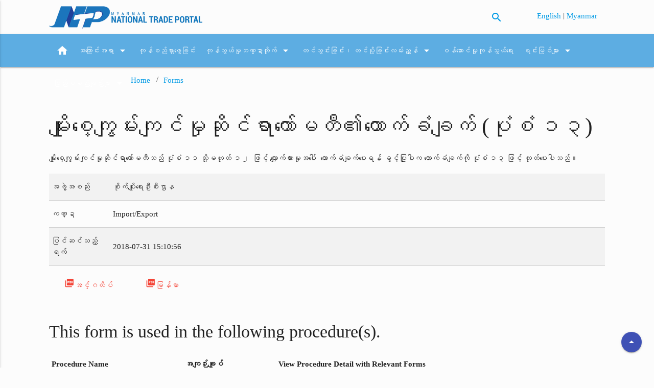

--- FILE ---
content_type: text/html; charset=UTF-8
request_url: https://www.myanmartradeportal.gov.mm/my/form/128
body_size: 5296
content:
<!doctype html>
<html lang="my" dir="ltr">
<head>
    <meta charset="utf-8">
    <!-- Instruct Internet Explorer to use its latest rendering engine -->
    <meta http-equiv="x-ua-compatible" content="ie=edge">
    <meta http-equiv="Content-Type" content="text/html; charset=UTF-8"/>
    <meta http-equiv="Content-Security-Policy" content="upgrade-insecure-requests">
    <meta name="viewport" content="width=device-width, initial-scale=1, maximum-scale=1.0, user-scalable=no"/>
    <title>မျိုးစေ့ကျွမ်းကျင်မှုဆိုင်ရာကော်မတီ၏ထောက်ခံချက် (ပုံစံ ၁၃) - ပုံစံများ - Myanmar National Trade Portal</title>
    <meta name="description" content="This website will help traders find all the information they require to import goods into Myanmar and export goods from Myanmar.">
    <meta name="keywords" content="myanmar, trade, commerce, portal, national, import, export, hscode, commodity33">
    <link rel="canonical" href="https://www.myanmartradeportal.gov.mm/my/form/128">

    <base href="https://myanmartradeportal.gov.mm">
    <!-- CSS  -->
            <link href="https://fonts.googleapis.com/icon?family=Material+Icons" rel="stylesheet">
        <link href="https://mmwebfonts.comquas.com/fonts/?font=pyidaungsu" rel="stylesheet">
        <link href="https://www.myanmartradeportal.gov.mm/assets/css/materialize.css" type="text/css" rel="stylesheet" media="screen,projection"/>
    <link href="https://www.myanmartradeportal.gov.mm/assets/css/style.css" type="text/css" rel="stylesheet" media="screen,projection"/>

    <!-- Disable tap highlight on IE -->
    <meta name="msapplication-tap-highlight" content="no">

    <!-- Web Application Manifest -->
    <link rel="manifest" href="https://www.myanmartradeportal.gov.mm/assets/icons/manifest.json">

    <!-- Add to homescreen for Chrome on Android -->
    <meta name="mobile-web-app-capable" content="yes">
    <meta name="application-name" content="Myanmar National Trade Portal">
    <link rel="icon" sizes="192x192" href="https://www.myanmartradeportal.gov.mm/assets/icons/android-icon-192x192.png">

    <!-- Add to homescreen for Safari on iOS -->
    <meta name="apple-mobile-web-app-capable" content="yes">
    <meta name="apple-mobile-web-app-status-bar-style" content="black">
    <meta name="apple-mobile-web-app-title" content="Myanmar National Trade Portal">
    <link rel="apple-touch-icon" sizes="57x57" href="https://www.myanmartradeportal.gov.mm/assets/icons/apple-icon-57x57.png">
    <link rel="apple-touch-icon" sizes="60x60" href="https://www.myanmartradeportal.gov.mm/assets/icons/apple-icon-60x60.png">
    <link rel="apple-touch-icon" sizes="72x72" href="https://www.myanmartradeportal.gov.mm/assets/icons/apple-icon-72x72.png">
    <link rel="apple-touch-icon" sizes="76x76" href="https://www.myanmartradeportal.gov.mm/assets/icons/apple-icon-76x76.png">
    <link rel="apple-touch-icon" sizes="114x114" href="https://www.myanmartradeportal.gov.mm/assets/icons/apple-icon-114x114.png">
    <link rel="apple-touch-icon" sizes="120x120" href="https://www.myanmartradeportal.gov.mm/assets/icons/apple-icon-120x120.png">
    <link rel="apple-touch-icon" sizes="144x144" href="https://www.myanmartradeportal.gov.mm/assets/icons/apple-icon-144x144.png">
    <link rel="apple-touch-icon" sizes="152x152" href="https://www.myanmartradeportal.gov.mm/assets/icons/apple-icon-152x152.png">
    <link rel="apple-touch-icon" sizes="180x180" href="https://www.myanmartradeportal.gov.mm/assets/icons/apple-icon-180x180.png">


    <!-- Tile icon for Win8 (144x144 + tile color) -->
    <meta name="msapplication-TileColor" content="#ffffff">
    <meta name="msapplication-TileImage" content="https://www.myanmartradeportal.gov.mm/assets/icons/ms-icon-144x144.png">
    <meta name="theme-color" content="#ffffff">

    <!-- Color the status bar on mobile devices -->
    <meta name="theme-color" content="#2F3BA2">

    <link rel="stylesheet" href="https://cdnjs.cloudflare.com/ajax/libs/jstree/3.2.1/themes/default/style.min.css" />
    <link rel="stylesheet" href="https://www.myanmartradeportal.gov.mm/assets/js/jquery-treeview/jquery.treeview.css" />

    <link rel="stylesheet" type="text/css" href="//cdn.jsdelivr.net/gh/kenwheeler/slick@1.7.1/slick/slick.css"/>
    <!-- Add the slick-theme.css if you want default styling -->
    <link rel="stylesheet" type="text/css" href="//cdn.jsdelivr.net/gh/kenwheeler/slick@1.7.1/slick/slick-theme.css"/>

    <!-- Open Graph -->
    <meta property="og:type" content="website">
    <meta property="og:url" content="https://www.myanmartradeportal.gov.mm/my/form/128">
    <meta property="og:title" content="မျိုးစေ့ကျွမ်းကျင်မှုဆိုင်ရာကော်မတီ၏ထောက်ခံချက် (ပုံစံ ၁၃) - ပုံစံများ - Myanmar National Trade Portal">
    <meta property="og:image" content="https://www.myanmartradeportal.gov.mm/assets/images/background-4.jpg">
    <meta property="og:description" content="This website will help traders find all the information they require to import goods into Myanmar and export goods from Myanmar.">
    <meta property="og:site_name" content="Myanmar National Trade Portal">
    <meta property="og:locale" content="my">
    <meta property="og:image:width" content="1200">
    <meta property="og:image:height" content="630">

    <!-- Twitter Card -->
    <meta name="twitter:card" content="summary">
    <meta name="twitter:site" content="Myanmar National Trade Portal">
    <meta name="twitter:creator" content="MTP">
    <meta name="twitter:url" content="https://www.myanmartradeportal.gov.mm/my/form/128">
    <meta name="twitter:title" content="မျိုးစေ့ကျွမ်းကျင်မှုဆိုင်ရာကော်မတီ၏ထောက်ခံချက် (ပုံစံ ၁၃) - ပုံစံများ - Myanmar National Trade Portal">
    <meta name="twitter:description" content="This website will help traders find all the information they require to import goods into Myanmar and export goods from Myanmar.">
    <meta name="twitter:image" content="https://www.myanmartradeportal.gov.mm/assets/images/background-4.jpg">
</head>
<body class="page-bgcolor-light-grey my">
<script>
(function(i,s,o,g,r,a,m){i['GoogleAnalyticsObject']=r;i[r]=i[r]||function(){
(i[r].q=i[r].q||[]).push(arguments)},i[r].l=1*new Date();a=s.createElement(o),
m=s.getElementsByTagName(o)[0];a.async=1;a.src=g;m.parentNode.insertBefore(a,m)
})(window,document,'script','https://www.google-analytics.com/analytics.js','ga');

ga('create', 'UA-44954373-13', 'auto');
ga('send', 'pageview');

</script>
<header>
    <a id="global_top"></a>
    <!-- header -->
    <div class="container">
        <div class="row">
            <div class="col s12 m5 l6 header_left">
                <a id="logo-container" href="https://www.myanmartradeportal.gov.mm/my" class="brand-logo">
                    <img src="https://www.myanmartradeportal.gov.mm/assets/images/ntp_logo.png" alt="Myanmar National Trade Portal"
                         title="Home"/>
                </a>
            </div>
            <div class="col s4 m4 l4">
                <p class="right-align" style="margin: 12px 15px 0 0;">
                <a class="btn-mtp-search-icon" title="Search"><i class="material-icons">search</i></a>
                </p>
            </div>
            <div class="col s8 m3 l2 header_right">
                <p class="right-align" style="margin: 6px 15px 0 0;">

                                                <a class="mmtext" rel="alternate" hreflang="en" href="https://www.myanmartradeportal.gov.mm/en/form/128">
                                English
                            </a>
                                                   |
                                                                        <a class="mmtext" rel="alternate" hreflang="my" href="https://www.myanmartradeportal.gov.mm/my/form/128">
                                Myanmar
                            </a>
                                                            </p>
            </div>
        </div>
    </div>
</header>
<div class="search-dropdown" style="display: none; overflow: visible;">
    <div class="arrow-up"></div>
    <div class="btn-close-search-dropdown" style="position: absolute; top: 5px; right: 15px; cursor: pointer; color: white;">x</div>
    <div class="search-dropdown-box">
        <form class="" action="https://www.myanmartradeportal.gov.mm/my/search">
        <div class="search-wrapper card">
            <input id="search" placeholder="Search the site" type="text" class="validate" name="query" value="">
            <button class="btn-mtp-search"><i class="material-icons">search</i></button>
        </div>
        </form>
    </div>
</div>
<nav id="main-nav" class="mtp-blue" role="navigation">
    <div class="nav-wrapper container">
        <ul class="hide-on-med-and-down mmtext">
    <li>
        <a href="https://www.myanmartradeportal.gov.mm/my">
            <i class="material-icons right">home</i>
        </a>
    </li>
    <li>
        <a href="https://www.myanmartradeportal.gov.mm/my/about-us">အကြောင်းအရာ
            <i class="material-icons right">arrow_drop_down</i>
        </a>
        <ul class="sub_menu">
            <li>
                <a href="https://www.myanmartradeportal.gov.mm/my/faq">မေးဖြေကဏ္ဍ</a>
            </li>
            <li>
                <a href="https://www.myanmartradeportal.gov.mm/my/contact-us">ဆက်သွယ်ရန်</a>
            </li>
            <li>
                <a href="https://www.myanmartradeportal.gov.mm/my/disclaimer">ဝန်ခံချက်</a>
            </li>
        </ul>
    </li>
    <li>
        <a href="https://www.myanmartradeportal.gov.mm/my/commodity-search">ကုန်စည်ရှာဖွေခြင်း</a>
    </li>

    <li>
        <a href="https://www.myanmartradeportal.gov.mm/my/mtr">ကုန်သွယ်မှုဘဏ္ဍာတိုက်
            <i class="material-icons right">arrow_drop_down</i>
        </a>
        <ul class="sub_menu">
            <li>
                <a href="https://www.myanmartradeportal.gov.mm/my/tariff-nomenclature">ကုန်စည်အမည်ပေးသတ်မှတ်ခြင်း</a>
            </li>
            <li>
                <a href="https://www.myanmartradeportal.gov.mm/my/mfn-tariffs-and-preferential-tariff-schedule-of-fta">
                MFN အကောက်ခွန်နှုန်းထားများနှင့် FTA အလိုက် အကောက်ခွန်နှုန်းထားများ
                </a>
            </li>
            <li>
                <a href="https://www.myanmartradeportal.gov.mm/my/rules-of-origin">ပင်ရင်းဒေသစည်းမျဉ်းများ</a>
            </li>
            <li>
                <a href="https://www.myanmartradeportal.gov.mm/my/non-tariff-measures">အကောက်ခွန် မဟုတ်သော စီမံဆောင်ရွက်မှုများ</a>
            </li>
            <li>
                <a href="https://www.myanmartradeportal.gov.mm/my/national-trade-and-customs-laws-and-rules">
                ကုန်သွယ်မှုနှင့် အကောက်ခွန်ဥပဒေများ
                </a>
            </li>
            <li>
                <a href="https://www.myanmartradeportal.gov.mm/my/procedures-and-documentary-requirement">
                လုပ်ထုံးလုပ်နည်းများ နှင့်စာရွက်စာတမ်း လိုအပ်ချက်များ
                </a>
            </li>
            <li>
                <a href="https://www.myanmartradeportal.gov.mm/my/administrative-rulings-court-rulings">စီမံခန့်ခွဲမှုဆိုင်ရာ စည်းမျဉ်းများ
                </a>
            </li>
            <li>
                <a href="https://www.myanmartradeportal.gov.mm/my/best-practices-in-trade-facilitation"> ကုန်သွယ်မှု လျင်မြန် ချောမွေ့ရေး ဆိုင်ရာ အကောင်းဆုံး အလေ့အထများ </a>
            </li>
            <li>
                <a href="https://www.myanmartradeportal.gov.mm/my/list-of-authorized-traders">အစိုးရမှ အသိအမှတ်ပြု ထားသော ကုန်သည်များစာရင်း</a>
            </li>

        </ul>
    </li>
    <li>
        <a href="https://www.myanmartradeportal.gov.mm/my/guide-to-import-export"> တင်သွင်းခြင်း၊ တင်ပို့ခြင်းလမ်းညွှန်
            <i class="material-icons right">arrow_drop_down</i>
        </a>
        <ul class="sub_menu">
            <li>
                <a href="https://www.myanmartradeportal.gov.mm/my/guide-to-import"> သွင်းကုန်ဆိုင်ရာလမ်းညွှန် </a>
            </li>
            <li>
                <a href="https://www.myanmartradeportal.gov.mm/my/guide-to-export"> ပို့ကုန်ဆိုင်ရာလမ်းညွှန်</a>
            </li>
            <li>
                <a href="https://www.myanmartradeportal.gov.mm/my/special-customs-procedures"> အကောက်ခွန်ဆိုင်ရာလုပ်ထုံးလုပ်နည်းများ
                </a>
            </li>
        </ul>
    </li>
    <li>
        <a href="https://www.myanmartradeportal.gov.mm/my/trade-in-services">ဝန်ဆောင်မှုကုန်သွယ်ရေး</a>
    </li>
    <li>
        <a href="https://www.myanmartradeportal.gov.mm/my/resources">ရင်းမြစ်များ
            <i class="material-icons right">arrow_drop_down</i>
        </a>
        <ul class="sub_menu">
            <li>
                <a href="https://www.myanmartradeportal.gov.mm/my/legals">ဌာနဆိုင်ရာထုတ်ပြန်ပြဌာန်းချက်များ</a>
            </li>
            <li>
                <a href="https://www.myanmartradeportal.gov.mm/my/ecommerce">e-Commerce ဆိုင်ရာ နည်းဥပဒေများ</a>
            </li>
            <li>
                <a href="https://www.myanmartradeportal.gov.mm/my/forms">ပုံစံများ</a>
            </li>
            <li>
                <a href="https://www.myanmartradeportal.gov.mm/my/measures">စည်းမျဉ်းများနှင့်လုပ်ထုံးလုပ်နည်းများ</a>
            </li>
            <li>
                <a target="_blank" href="http://www.myanmarstandards.org.mm/index.php?lang=en">TBT ဆိုင်ရာစုံစမ်းမေးမြန်းရာ</a>
            </li>
            <li>
                <a target="_blank" href="https://ppd.doa.gov.mm">SPS ဆိုင်ရာစုံစမ်းမေးမြန်းရာ</a>
            </li>
            <li>
                <a href="https://www.myanmartradeportal.gov.mm/my/news">သတင်းများ</a>
            </li>
            <li>
                <a href="https://www.myanmartradeportal.gov.mm/my/announcements">ကြေငြာချက်များ</a>
            </li>
            <li>
                <a href="https://www.myanmartradeportal.gov.mm/my/publications">ပုံနှိပ်ထုတ်ဝေခြင်းများ</a>
            </li>
            <li>
                <a href="https://www.myanmartradeportal.gov.mm/my/articles">ဆောင်းပါးများ</a>
            </li>
            <li>
                <a href="https://www.myanmartradeportal.gov.mm/my/documents">စာရွက်စာတမ်းများ</a>
            </li>
            <li>
                <a href="https://www.myanmartradeportal.gov.mm/my/trade-data-charts">ကုန်သွယ်မှုကိန်းဂဏန်းများ</a>
            </li>
        </ul>
    </li>
    <li>
        <a href="https://www.myanmartradeportal.gov.mm/my/export-information">ပြည်ပစည်းမျဉ်းများ                        <i class="material-icons right">arrow_drop_down</i>
                    </a>
        <ul class="sub_menu">
            <li>
                <a href="https://www.myanmartradeportal.gov.mm/my/wto-notifications">ကမ္ဘာ့ကုန်သွယ်ရေး ဆိုင်ရာ အသိပေး အကြောင်းကြားမှုများ</a>
            </li>
            <li>
                <a href="https://www.myanmartradeportal.gov.mm/my/asean-member-states">အာဆီယံနိုင်ငံများ </a>
            </li>
            <li>
                <a href="https://www.myanmartradeportal.gov.mm/my/ad-hoc-notifications">အချိန်အားလျော်စွာထုတ်ပြန်သော အသိပေး အကြောင်းကြားမှုများ </a>
            </li>
        </ul>
    </li>
</ul>

<ul id="nav-mobile" class="side-nav">
    <li>
        <a href="my/about-us">အကြောင်းအရာ
            <i class="material-icons right">arrow_drop_down</i>
        </a>
        <ul class="mobile_sub_menu">
            <li>
                <a href="my/faq">မေးဖြေကဏ္ဍ</a>
            </li>
            <li>
                <a href="my/contact-us">ဆက်သွယ်ရန်</a>
            </li>
            <li>
                <a href="my/disclaimer">ဝန်ခံချက်</a>
            </li>
        </ul>
    </li>
    <li>
        <a href="https://www.myanmartradeportal.gov.mm/my/commodity-search">ကုန်စည်ရှာဖွေခြင်း</a>
    </li>
    <li>
        <a href="https://www.myanmartradeportal.gov.mm/my/mtr">ကုန်သွယ်မှုဘဏ္ဍာတိုက်
            <i class="material-icons right">arrow_drop_down</i>
        </a>
        <ul class="mobile_sub_menu">
            <li>
                <a href="https://www.myanmartradeportal.gov.mm/my/tariff-nomenclature">ကုန်စည်အမည်ပေးသတ်မှတ်ခြင်း</a>
            </li>
            <li>
                <a href="https://www.myanmartradeportal.gov.mm/my/mfn-tariffs-and-preferential-tariff-schedule-of-fta">
                MFN အကောက်ခွန်နှုန်းထားများနှင့် FTA အလိုက် အကောက်ခွန်နှုန်းထားများ
                </a>
            </li>
            <li>
                <a href="https://www.myanmartradeportal.gov.mm/my/rules-of-origin">ပင်ရင်းဒေသစည်းမျဉ်းများ</a>
            </li>
            <li>
                <a href="https://www.myanmartradeportal.gov.mm/my/non-tariff-measures">အကောက်ခွန် မဟုတ်သော စီမံဆောင်ရွက်မှုများ</a>
            </li>
            <li>
                <a href="https://www.myanmartradeportal.gov.mm/my/national-trade-and-customs-laws-and-rules">
                ကုန်သွယ်မှုနှင့် အကောက်ခွန်ဥပဒေများ
                </a>
            </li>
            <li>
                <a href="https://www.myanmartradeportal.gov.mm/my/procedures-and-documentary-requirement">
                လုပ်ထုံးလုပ်နည်းများ နှင့်စာရွက်စာတမ်း လိုအပ်ချက်များ
                </a>
            </li>
            <li>
                <a href="https://www.myanmartradeportal.gov.mm/my/administrative-rulings-court-rulings">စီမံခန့်ခွဲမှုဆိုင်ရာ စည်းမျဉ်းများ
                </a>
            </li>
            <li>
                <a href="https://www.myanmartradeportal.gov.mm/my/best-practices-in-trade-facilitation"> ကုန်သွယ်မှု လျင်မြန် ချောမွေ့ရေး ဆိုင်ရာ အကောင်းဆုံး အလေ့အထများ </a>
            </li>
            <li>
                <a href="https://www.myanmartradeportal.gov.mm/my/list-of-authorized-traders">အစိုးရမှ အသိအမှတ်ပြု ထားသော ကုန်သည်များစာရင်း</a>
            </li>

        </ul>
    </li>
    <li>
        <a href="https://www.myanmartradeportal.gov.mm/my/guide-to-import-export"> တင်သွင်းခြင်း၊ တင်ပို့ခြင်းလမ်းညွှန်
            <i class="material-icons right">arrow_drop_down</i>
        </a>
        <ul class="mobile_sub_menu">
            <li>
                <a href="https://www.myanmartradeportal.gov.mm/my/guide-to-import">သွင်းကုန်ဆိုင်ရာလမ်းညွှန်</a>
            </li>
            <li>
                <a href="https://www.myanmartradeportal.gov.mm/my/guide-to-export">ပို့ကုန်ဆိုင်ရာလမ်းညွှန်</a>
            </li>
            <li>
                <a href="https://www.myanmartradeportal.gov.mm/my/special-customs-procedures"> အကောက်ခွန်ဆိုင်ရာလုပ်ထုံးလုပ်နည်းများ
                </a>
            </li>
        </ul>
    </li>
    <li>
        <a href="my/trade-in-services">၀န်ဆောင်မှုကုန်သွယ်ရေး</a>
    </li>
    <li>
        <a href="https://www.myanmartradeportal.gov.mm/my/resources">ရင်းမြစ်များ
            <i class="material-icons right">arrow_drop_down</i>
        </a>
        <ul class="mobile_sub_menu">
            <li>
                <a href="https://www.myanmartradeportal.gov.mm/my/legals">ဌာနဆိုင်ရာထုတ်ပြန်ပြဌာန်းချက်များ</a>
            </li>
            <li>
                <a href="https://www.myanmartradeportal.gov.mm/my/ecommerce">e-Commerce ဆိုင်ရာ နည်းဥပဒေများ</a>
            </li>
            <li>
                <a href="https://www.myanmartradeportal.gov.mm/my/forms">ပုံစံများ</a>
            </li>
            <li>
                <a href="https://www.myanmartradeportal.gov.mm/my/measures">စည်းမျဉ်းများနှင့်လုပ်ထုံးလုပ်နည်းများ</a>
            </li>
            <li>
                <a target="_blank" href="http://www.myanmarstandards.org.mm/index.php?lang=en">TBT ဆိုင်ရာစုံစမ်းမေးမြန်းရာ</a>
            </li>
            <li>
                <a target="_blank" href="https://ppdmyanmar.org/sps-ep/">SPS ဆိုင်ရာစုံစမ်းမေးမြန်းရာ</a>
            </li>
            <li>
                <a href="https://www.myanmartradeportal.gov.mm/my/news">သတင်းများ</a>
            </li>
            <li>
                <a href="https://www.myanmartradeportal.gov.mm/my/announcements">ကြေငြာချက်များ</a>
            </li>
            <li>
                <a href="https://www.myanmartradeportal.gov.mm/my/publications">ပုံနှိပ်ထုတ်ဝေခြင်းများ</a>
            </li>
            <li>
                <a href="https://www.myanmartradeportal.gov.mm/my/articles">ဆောင်းပါးများ</a>
            </li>
            <li>
                <a href="https://www.myanmartradeportal.gov.mm/my/documents">စာရွက်စာတမ်းများ</a>
            </li>
            <li>
                <a href="https://www.myanmartradeportal.gov.mm/my/trade-data-charts">ကုန်သွယ်မှုကိန်းဂဏန်းများ</a>
            </li>
        </ul>
    </li>
    <li>
        <a href="https://www.myanmartradeportal.gov.mm/my/export-information">ပြည်ပစည်းမျဉ်းများ                        <i class="material-icons right">arrow_drop_down</i>
                    </a>
        <ul class="mobile_sub_menu">
            <li>
                <a href="https://www.myanmartradeportal.gov.mm/my/wto-notifications">ကမ္ဘာ့ကုန်သွယ်ရေး ဆိုင်ရာ အသိပေး အကြောင်းကြားမှုများ</a>
            </li>
            <li>
                <a href="https://www.myanmartradeportal.gov.mm/my/asean-member-states">အာဆီယံနိုင်ငံများ </a>
            </li>
            <li>
                <a href="https://www.myanmartradeportal.gov.mm/my/ad-hoc-notifications">အချိန်အားလျော်စွာထုတ်ပြန်သော အသိပေး အကြောင်းကြားမှုများ </a>
            </li>
        </ul>
    </li>
</ul>
        <a href="#" data-activates="nav-mobile" class="button-collapse"><i class="material-icons">menu</i></a>
    </div>
</nav>

<div class="main-content mmtext">

        <div class="container mmtext">
        <div class="col m12">
            <div class="breadcrumb-wrapper">
                <a href="https://www.myanmartradeportal.gov.mm/my" class="breadcrumb">Home</a>
                <a href="https://www.myanmartradeportal.gov.mm/my/forms" class="breadcrumb">Forms</a>
            </div>
        </div>
        <div class="row">
            <div class="col m12">
                <h3 class="mmtext">မျိုးစေ့ကျွမ်းကျင်မှုဆိုင်ရာကော်မတီ၏ထောက်ခံချက် (ပုံစံ ၁၃)</h3>

                <div class="mmtext">
                    <p class="mmtext"><p>မျိုးစေ့ကျွမ်းကျင်မှုဆိုင်ရာကော်မတီသည် ပုံစံ ၁၁ သို့မဟုတ် ၁၂ &nbsp;ဖြင့် လျှောက်ထားမှုအပေါ် &nbsp;ထောက်ခံချက်ပေးရန် ခွင့်ပြုပါက ထောက်ခံချက်ကို ပုံစံ ၁၃ ဖြင့် ထုတ်ပေးပါသည်။&nbsp;</p></p>
                    <table class="bordered striped">
                    <tbody>
                    <tr>
                        <td width="120">အဖွဲ့အစည်း </td><td>စိုက်ပျိုးရေးဦးစီးဌာန</td>
                    </tr>
                    <tr>
                        <td>ကဏ္ဍ </td><td>Import/Export</td>
                    </tr>

                    <tr>
                        <td>ပြင်ဆင်သည့်ရက်</td>
                        <td>
                        2018-07-31 15:10:56
                        </td>
                    </tr>
                    </table>

                    <p>
                    
                                        <a href="https://www.myanmartradeportal.gov.mm/uploads/forms/2025/12/form 13 Eng.pdf" class="btn-flat red-text">
                        <i class="material-icons">picture_as_pdf</i>အင်္ဂလိပ်                    </a>
                                        
                                        <a href="https://www.myanmartradeportal.gov.mm/uploads/forms/2018/7/Recommendation of Technical Seed Committee (Form 13).pdf" class="btn-flat red-text">
                        <i class="material-icons">picture_as_pdf</i>မြန်မာ                    </a>
                                    </p>
                </div>

                <br>
                <h4>This form is used in the following procedure(s).</h4>

                <table>
                    <thead>
                    <tr>
                        <th>Procedure Name</th>
                        <th>အကျဉ်းချုပ်</th>
                        <th>View Procedure Detail with Relevant Forms</th>
                    </tr>
                    </thead>
                    <tbody>
                                        </tbody>
                </table>

                <h4>Related Documents</h4>
<a id="ref-attachments"></a>

<table class="table mmtext">
    <thead>
        <tr>
            <th>ဖိုင်အမည်</th>
            <th>ဘာသာစကား</th>
            <th>ဖိုင်အရွယ်အစား</th>
            <th>ဒေါင်းလုပ်</th>
        </tr>
    </thead>
    <tbody>
                   <tr>
            <td>ပြည်တွင်းသို့မျိုးစေ့တင်သွင်းရန်အတွက် ထောက်ခံချက်လျှောက်ထားခြင်း (ပုံစံ ၁၁)</td>
            <td>Myanmar</td>
            <td>40.25kB</td>
            <td>
                <a class="btn" href="https://www.myanmartradeportal.gov.mm/attachment/979/download">
    <i class="material-icons">file_download</i>ဒေါင်းလုပ်    </a>
            </td>
        </tr>
                    <tr>
            <td>မြေသြဇာအရည်အသွေးစစ်ဆေးရန် နမူနာရယူသည့်ပုံစံ (ပုံစံ-၁၂)</td>
            <td>Myanmar</td>
            <td>39.26kB</td>
            <td>
                <a class="btn" href="https://www.myanmartradeportal.gov.mm/attachment/981/download">
    <i class="material-icons">file_download</i>ဒေါင်းလုပ်    </a>
            </td>
        </tr>
             </tbody>
</table>
            </div>
        </div>
    </div>
</div>

<footer class="page-footer mtp-blue">
    <div class="container">
        <div class="row1">
                <div class="col l12 s12 mmtext">
                    <div class="fixed-action-btn" style="bottom: 30px; right: 24px;">
                        <a title="Back to top" onclick="window.scrollTo(0,0);" class="btn-floating indigo">
                          <i class="material-icons">arrow_drop_up</i>
                        </a>
                      </div>
                </div>
            <div class="clear"></div>
            <div class="col l12 s12 mmtext">
                <div>
                <a href="https://www.myanmartradeportal.gov.mm/my/sitemap">Site Map</a> |
                <a href="https://www.myanmartradeportal.gov.mm/my/commonly-used-terms">Commonly Used Terms</a> |
                <a href="https://www.myanmartradeportal.gov.mm/my/terms-and-conditions">Terms and Conditions</a> |
                <a href="https://www.myanmartradeportal.gov.mm/my/contact-us">ဆက်သွယ်ရန်</a>
                </div>
            </div>

            <div class="col l12 s12 mmtext">
                Copyright &copy; 2026.
                <a href="http://www.commerce.gov.mm">Ministry of Commerce.</a> All Rights Reserved.<br>
                This website has been built with the support of <a href="https://www.usaid.gov/">USAID.</a><br>
                <br>
            </div>
        </div>
    </div>
</footer>


<!--  Scripts-->
<script src="https://code.jquery.com/jquery-2.1.1.min.js"></script>
<script src="https://www.myanmartradeportal.gov.mm/assets/js/materialize.js"></script>
<script src="https://www.myanmartradeportal.gov.mm/assets/js/jquery.lettering.min.js"></script>
<script src="https://www.myanmartradeportal.gov.mm/assets/js/init.js"></script>

<script src="https://cdnjs.cloudflare.com/ajax/libs/jstree/3.2.1/jstree.min.js"></script>

<script type="text/javascript" src="https://www.myanmartradeportal.gov.mm/assets/js/jquery-treeview/jquery.cookie.js"></script>
<script type="text/javascript" src="https://www.myanmartradeportal.gov.mm/assets/js/jquery-treeview/jquery.treeview.js"></script>
<script type="text/javascript" src="https://www.myanmartradeportal.gov.mm/assets/js/jquery-treeview/jquery.treeview.edit.js"></script>
<script type="text/javascript" src="https://www.myanmartradeportal.gov.mm/assets/js/jquery-treeview/jquery.treeview.async.js"></script>

<script type="text/javascript" src="//cdn.jsdelivr.net/gh/kenwheeler/slick@1.7.1/slick/slick.min.js"></script>
<script defer src="https://static.cloudflareinsights.com/beacon.min.js/vcd15cbe7772f49c399c6a5babf22c1241717689176015" integrity="sha512-ZpsOmlRQV6y907TI0dKBHq9Md29nnaEIPlkf84rnaERnq6zvWvPUqr2ft8M1aS28oN72PdrCzSjY4U6VaAw1EQ==" data-cf-beacon='{"version":"2024.11.0","token":"4be72353759b44838e6e7a8418ab251b","r":1,"server_timing":{"name":{"cfCacheStatus":true,"cfEdge":true,"cfExtPri":true,"cfL4":true,"cfOrigin":true,"cfSpeedBrain":true},"location_startswith":null}}' crossorigin="anonymous"></script>
</body>
</html>